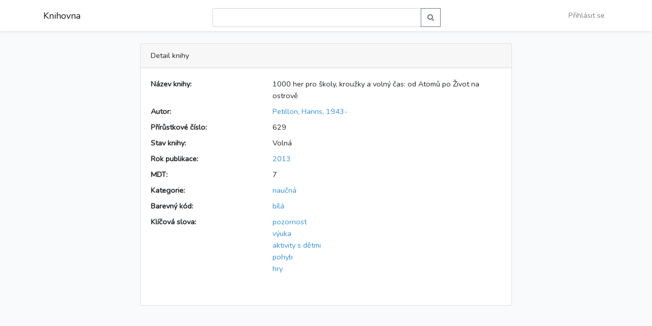

--- FILE ---
content_type: text/html; charset=UTF-8
request_url: https://knihovna.zsbcuo.cz/book/629
body_size: 2606
content:
<!doctype html>
<html lang="cs">
<head>
    <meta charset="utf-8">
    <meta name="viewport" content="width=device-width, initial-scale=1">

    <!-- CSRF Token -->
    <meta name="csrf-token" content="JHrEXEZ9NTjmqKPYmB2Q5m7OhhWuMcY6tU7zbkwf">

    <title>Knihovna</title>

    <!-- Scripts -->
    <script src="https://knihovna.zsbcuo.cz/js/app.js"></script>

    <!-- Fonts -->
    <link rel="dns-prefetch" href="//fonts.gstatic.com">
    <link href="https://fonts.googleapis.com/css?family=Nunito" rel="stylesheet">

    <!-- Icons -->
    <link rel="stylesheet" href="https://stackpath.bootstrapcdn.com/font-awesome/4.7.0/css/font-awesome.min.css">

    <!-- Styles -->
    <link href="https://knihovna.zsbcuo.cz/css/app.css" rel="stylesheet">

</head>
<body>
<div id="app">
    <nav class="navbar navbar-expand-md navbar-light bg-white shadow-sm">
        <div class="container">
            <a class="navbar-brand" href=" https://knihovna.zsbcuo.cz ">
                Knihovna
            </a>

            <div class="search__wrapper">
    <form action="https://knihovna.zsbcuo.cz/book/search">
        <div class="input-group search pt-2">
            <input type="text" class="form-control search__input" name="q" autocomplete="off">

            <div class="input-group-append">
                <button class="btn btn-outline-secondary" type="submit" id="button-addon1">
                    <i class="fa fa-search"></i>
                </button>
            </div>

            <div class="dropdown-menu search__suggestions search__suggestions--hidden">
            </div>
        </div>
    </form>

    <script>
        let searchTimeout = null;

        const isNumeric = (str) => {
            return /^(0|[1-9]\d*)$/.test(str);
        }

        window.addEventListener("DOMContentLoaded", () => {
            const searchSuggestions = document.querySelector(".search__suggestions");
            const searchField = document.querySelector(".search__input");
            const searchForm = document.querySelector(".search__wrapper form")
            const searchApiUrl = "https://knihovna.zsbcuo.cz/api/search";

            window.onclick = () => {
                searchSuggestions.classList.add("search__suggestions--hidden")
            }

            searchField.addEventListener("input", async () => {
                // search if is numeric -- addition_number
                if (searchField.value.length < 3 && !isNumeric(searchField.value))
                    return

                if (searchTimeout != null) {
                    clearTimeout(searchTimeout)
                    searchTimeout = null
                }

                searchTimeout = setTimeout(async () => {
                    const res = await fetch(`${searchApiUrl}/${searchField.value}?orderBy=addition_number`)
                        .then(res => res.json());
                    if (!Array.isArray(res.data))
                        return

                    if (res.data.length > 0) {
                        searchSuggestions.classList.remove("search__suggestions--hidden")
                    } else {
                        searchSuggestions.classList.add("search__suggestions--hidden")
                    }

                    searchSuggestions.innerHTML = res.data.map(book => `<a class="dropdown-item search__suggestions__item" href="${book.links.self}"><b>${book.data.addition_number}</b> - ${book.data.title}</a>`).join("")

                    if (res.meta && res.meta.current_page && res.meta.last_page && res.meta.current_page < res.meta.last_page) {
                        searchSuggestions.innerHTML +=
                            `<div class="dropdown-divider"></div>
                         <button class="dropdown-item active search__suggestions__more">Více</but>`

                        document.querySelector(".search__suggestions_more").onclick = () => searchForm.submit()
                    }

                    searchTimeout = null
                }, 350)
            })
        });
    </script>
</div>

            <button class="navbar-toggler" type="button" data-toggle="collapse" data-target="#navbarSupportedContent"
                    aria-controls="navbarSupportedContent" aria-expanded="false"
                    aria-label="Toggle navigation">
                <span class="navbar-toggler-icon"></span>
            </button>


            <div class="collapse navbar-collapse" id="navbarSupportedContent">
                <!-- Left Side Of Navbar -->
                <ul class="navbar-nav mr-auto">

                </ul>

                <!-- Right Side Of Navbar -->
                <ul class="navbar-nav ml-auto">
                    <!-- Authentication Links -->
                                            <li class="nav-item">
                            <a class="nav-link" href="https://knihovna.zsbcuo.cz/auth/login">Přihlásit se</a>
                        </li>
                                    </ul>
            </div>
        </div>
    </nav>

    <main class="py-4">
            <div class="container">
        <div class="row justify-content-center">
            <div class="col-md-8">
                <div class="card">
                    <div class="card-header">
                        <div class="d-flex justify-content-between align-items-baseline">
                           <span>                            Detail knihy
                           </span>
                            <div class="d-flex justify-content-between align-items-baseline">
                                                                                            </div>
                        </div>
                    </div>
                    <div class="card-body">
                        <dl class="row">
                            <dt class="col-4">Název knihy:</dt>
                            <dd class="col-8">
                                1000 her pro školy, kroužky a volný čas: od Atomů po Život na ostrově
                                                            </dd>

                            <dt class="col-4">Autor:</dt>
                            <dd class="col-8">
                                <a href="https://knihovna.zsbcuo.cz/book/by-author/311">Petillon, Hanns, 1943-</a>
                            </dd>

                            <dt class="col-4">Přírůstkové číslo:</dt>
                            <dd class="col-8">629</dd>

                            <dt class="col-4">Stav knihy:</dt>
                            <dd class="col-8">
                                                                    Volná
                                                            </dd>

                            
                                                            <dt class="col-4">Rok publikace:</dt>
                                <dd class="col-8">
                                    <a href="https://knihovna.zsbcuo.cz/book/by-year-of-publication/2013">2013</a>
                                </dd>
                            
                                                            <dt class="col-4">MDT:</dt>
                                <dd class="col-8">7</dd>
                            
                            
                            
                                                            <dt class="col-4">Kategorie:</dt>
                                <dd class="col-8">
                                    <a href="https://knihovna.zsbcuo.cz/book/by-category/3">naučná</a>
                                </dd>
                            
                                                            <dt class="col-4">Barevný kód:</dt>
                                <dd class="col-8">
                                    <a href="https://knihovna.zsbcuo.cz/book/by-color-code/3">bílá</a>
                                </dd>
                            
                            <dt class="col-4">Klíčová slova:</dt>
                            <dd class="col-8">
                                <ul style="list-style-type: none; padding-left: 0">
                                                                            <li>
                                            <a href="https://knihovna.zsbcuo.cz/book/by-keyword/841">pozornost</a>
                                        </li>
                                                                            <li>
                                            <a href="https://knihovna.zsbcuo.cz/book/by-keyword/862">výuka</a>
                                        </li>
                                                                            <li>
                                            <a href="https://knihovna.zsbcuo.cz/book/by-keyword/889">aktivity s dětmi</a>
                                        </li>
                                                                            <li>
                                            <a href="https://knihovna.zsbcuo.cz/book/by-keyword/928">pohyb</a>
                                        </li>
                                                                            <li>
                                            <a href="https://knihovna.zsbcuo.cz/book/by-keyword/715">hry</a>
                                        </li>
                                                                    </ul>
                            </dd>
                        </dl>

                                            </div>
                </div>
            </div>
        </div>
    </div>
    </main>
</div>
</body>
</html>
